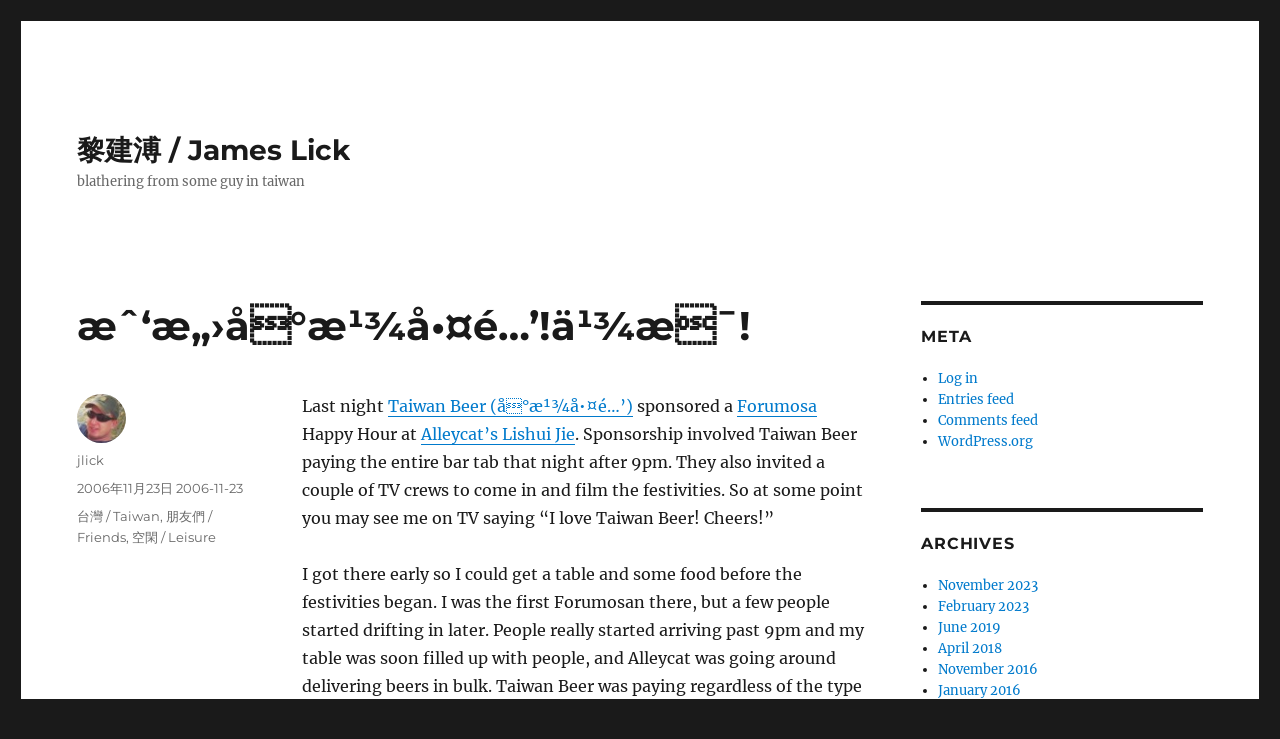

--- FILE ---
content_type: text/html; charset=UTF-8
request_url: https://blog.jameslick.com/?p=841
body_size: 40225
content:

<!DOCTYPE html>
<html lang="en-US" class="no-js">
<head>
	<meta charset="UTF-8">
	<meta name="viewport" content="width=device-width, initial-scale=1.0">
	<link rel="profile" href="https://gmpg.org/xfn/11">
		<link rel="pingback" href="https://blog.jameslick.com/xmlrpc.php">
		<script>
(function(html){html.className = html.className.replace(/\bno-js\b/,'js')})(document.documentElement);
//# sourceURL=twentysixteen_javascript_detection
</script>
<title>æˆ‘æ„›å°æ¹¾å•¤é…’!ä¹¾æ¯! &#8211; 黎建溥 / James Lick</title>
<meta name='robots' content='max-image-preview:large' />
<link rel="alternate" type="application/rss+xml" title="黎建溥 / James Lick &raquo; Feed" href="https://blog.jameslick.com/?feed=rss2" />
<link rel="alternate" type="application/rss+xml" title="黎建溥 / James Lick &raquo; Comments Feed" href="https://blog.jameslick.com/?feed=comments-rss2" />
<link rel="alternate" type="application/rss+xml" title="黎建溥 / James Lick &raquo; æˆ‘æ„›å°æ¹¾å•¤é…’!ä¹¾æ¯! Comments Feed" href="https://blog.jameslick.com/?feed=rss2&#038;p=841" />
<link rel="alternate" title="oEmbed (JSON)" type="application/json+oembed" href="https://blog.jameslick.com/index.php?rest_route=%2Foembed%2F1.0%2Fembed&#038;url=https%3A%2F%2Fblog.jameslick.com%2F%3Fp%3D841" />
<link rel="alternate" title="oEmbed (XML)" type="text/xml+oembed" href="https://blog.jameslick.com/index.php?rest_route=%2Foembed%2F1.0%2Fembed&#038;url=https%3A%2F%2Fblog.jameslick.com%2F%3Fp%3D841&#038;format=xml" />
<style id='wp-img-auto-sizes-contain-inline-css'>
img:is([sizes=auto i],[sizes^="auto," i]){contain-intrinsic-size:3000px 1500px}
/*# sourceURL=wp-img-auto-sizes-contain-inline-css */
</style>
<style id='wp-emoji-styles-inline-css'>

	img.wp-smiley, img.emoji {
		display: inline !important;
		border: none !important;
		box-shadow: none !important;
		height: 1em !important;
		width: 1em !important;
		margin: 0 0.07em !important;
		vertical-align: -0.1em !important;
		background: none !important;
		padding: 0 !important;
	}
/*# sourceURL=wp-emoji-styles-inline-css */
</style>
<style id='wp-block-library-inline-css'>
:root{--wp-block-synced-color:#7a00df;--wp-block-synced-color--rgb:122,0,223;--wp-bound-block-color:var(--wp-block-synced-color);--wp-editor-canvas-background:#ddd;--wp-admin-theme-color:#007cba;--wp-admin-theme-color--rgb:0,124,186;--wp-admin-theme-color-darker-10:#006ba1;--wp-admin-theme-color-darker-10--rgb:0,107,160.5;--wp-admin-theme-color-darker-20:#005a87;--wp-admin-theme-color-darker-20--rgb:0,90,135;--wp-admin-border-width-focus:2px}@media (min-resolution:192dpi){:root{--wp-admin-border-width-focus:1.5px}}.wp-element-button{cursor:pointer}:root .has-very-light-gray-background-color{background-color:#eee}:root .has-very-dark-gray-background-color{background-color:#313131}:root .has-very-light-gray-color{color:#eee}:root .has-very-dark-gray-color{color:#313131}:root .has-vivid-green-cyan-to-vivid-cyan-blue-gradient-background{background:linear-gradient(135deg,#00d084,#0693e3)}:root .has-purple-crush-gradient-background{background:linear-gradient(135deg,#34e2e4,#4721fb 50%,#ab1dfe)}:root .has-hazy-dawn-gradient-background{background:linear-gradient(135deg,#faaca8,#dad0ec)}:root .has-subdued-olive-gradient-background{background:linear-gradient(135deg,#fafae1,#67a671)}:root .has-atomic-cream-gradient-background{background:linear-gradient(135deg,#fdd79a,#004a59)}:root .has-nightshade-gradient-background{background:linear-gradient(135deg,#330968,#31cdcf)}:root .has-midnight-gradient-background{background:linear-gradient(135deg,#020381,#2874fc)}:root{--wp--preset--font-size--normal:16px;--wp--preset--font-size--huge:42px}.has-regular-font-size{font-size:1em}.has-larger-font-size{font-size:2.625em}.has-normal-font-size{font-size:var(--wp--preset--font-size--normal)}.has-huge-font-size{font-size:var(--wp--preset--font-size--huge)}.has-text-align-center{text-align:center}.has-text-align-left{text-align:left}.has-text-align-right{text-align:right}.has-fit-text{white-space:nowrap!important}#end-resizable-editor-section{display:none}.aligncenter{clear:both}.items-justified-left{justify-content:flex-start}.items-justified-center{justify-content:center}.items-justified-right{justify-content:flex-end}.items-justified-space-between{justify-content:space-between}.screen-reader-text{border:0;clip-path:inset(50%);height:1px;margin:-1px;overflow:hidden;padding:0;position:absolute;width:1px;word-wrap:normal!important}.screen-reader-text:focus{background-color:#ddd;clip-path:none;color:#444;display:block;font-size:1em;height:auto;left:5px;line-height:normal;padding:15px 23px 14px;text-decoration:none;top:5px;width:auto;z-index:100000}html :where(.has-border-color){border-style:solid}html :where([style*=border-top-color]){border-top-style:solid}html :where([style*=border-right-color]){border-right-style:solid}html :where([style*=border-bottom-color]){border-bottom-style:solid}html :where([style*=border-left-color]){border-left-style:solid}html :where([style*=border-width]){border-style:solid}html :where([style*=border-top-width]){border-top-style:solid}html :where([style*=border-right-width]){border-right-style:solid}html :where([style*=border-bottom-width]){border-bottom-style:solid}html :where([style*=border-left-width]){border-left-style:solid}html :where(img[class*=wp-image-]){height:auto;max-width:100%}:where(figure){margin:0 0 1em}html :where(.is-position-sticky){--wp-admin--admin-bar--position-offset:var(--wp-admin--admin-bar--height,0px)}@media screen and (max-width:600px){html :where(.is-position-sticky){--wp-admin--admin-bar--position-offset:0px}}

/*# sourceURL=wp-block-library-inline-css */
</style><style id='global-styles-inline-css'>
:root{--wp--preset--aspect-ratio--square: 1;--wp--preset--aspect-ratio--4-3: 4/3;--wp--preset--aspect-ratio--3-4: 3/4;--wp--preset--aspect-ratio--3-2: 3/2;--wp--preset--aspect-ratio--2-3: 2/3;--wp--preset--aspect-ratio--16-9: 16/9;--wp--preset--aspect-ratio--9-16: 9/16;--wp--preset--color--black: #000000;--wp--preset--color--cyan-bluish-gray: #abb8c3;--wp--preset--color--white: #fff;--wp--preset--color--pale-pink: #f78da7;--wp--preset--color--vivid-red: #cf2e2e;--wp--preset--color--luminous-vivid-orange: #ff6900;--wp--preset--color--luminous-vivid-amber: #fcb900;--wp--preset--color--light-green-cyan: #7bdcb5;--wp--preset--color--vivid-green-cyan: #00d084;--wp--preset--color--pale-cyan-blue: #8ed1fc;--wp--preset--color--vivid-cyan-blue: #0693e3;--wp--preset--color--vivid-purple: #9b51e0;--wp--preset--color--dark-gray: #1a1a1a;--wp--preset--color--medium-gray: #686868;--wp--preset--color--light-gray: #e5e5e5;--wp--preset--color--blue-gray: #4d545c;--wp--preset--color--bright-blue: #007acc;--wp--preset--color--light-blue: #9adffd;--wp--preset--color--dark-brown: #402b30;--wp--preset--color--medium-brown: #774e24;--wp--preset--color--dark-red: #640c1f;--wp--preset--color--bright-red: #ff675f;--wp--preset--color--yellow: #ffef8e;--wp--preset--gradient--vivid-cyan-blue-to-vivid-purple: linear-gradient(135deg,rgb(6,147,227) 0%,rgb(155,81,224) 100%);--wp--preset--gradient--light-green-cyan-to-vivid-green-cyan: linear-gradient(135deg,rgb(122,220,180) 0%,rgb(0,208,130) 100%);--wp--preset--gradient--luminous-vivid-amber-to-luminous-vivid-orange: linear-gradient(135deg,rgb(252,185,0) 0%,rgb(255,105,0) 100%);--wp--preset--gradient--luminous-vivid-orange-to-vivid-red: linear-gradient(135deg,rgb(255,105,0) 0%,rgb(207,46,46) 100%);--wp--preset--gradient--very-light-gray-to-cyan-bluish-gray: linear-gradient(135deg,rgb(238,238,238) 0%,rgb(169,184,195) 100%);--wp--preset--gradient--cool-to-warm-spectrum: linear-gradient(135deg,rgb(74,234,220) 0%,rgb(151,120,209) 20%,rgb(207,42,186) 40%,rgb(238,44,130) 60%,rgb(251,105,98) 80%,rgb(254,248,76) 100%);--wp--preset--gradient--blush-light-purple: linear-gradient(135deg,rgb(255,206,236) 0%,rgb(152,150,240) 100%);--wp--preset--gradient--blush-bordeaux: linear-gradient(135deg,rgb(254,205,165) 0%,rgb(254,45,45) 50%,rgb(107,0,62) 100%);--wp--preset--gradient--luminous-dusk: linear-gradient(135deg,rgb(255,203,112) 0%,rgb(199,81,192) 50%,rgb(65,88,208) 100%);--wp--preset--gradient--pale-ocean: linear-gradient(135deg,rgb(255,245,203) 0%,rgb(182,227,212) 50%,rgb(51,167,181) 100%);--wp--preset--gradient--electric-grass: linear-gradient(135deg,rgb(202,248,128) 0%,rgb(113,206,126) 100%);--wp--preset--gradient--midnight: linear-gradient(135deg,rgb(2,3,129) 0%,rgb(40,116,252) 100%);--wp--preset--font-size--small: 13px;--wp--preset--font-size--medium: 20px;--wp--preset--font-size--large: 36px;--wp--preset--font-size--x-large: 42px;--wp--preset--spacing--20: 0.44rem;--wp--preset--spacing--30: 0.67rem;--wp--preset--spacing--40: 1rem;--wp--preset--spacing--50: 1.5rem;--wp--preset--spacing--60: 2.25rem;--wp--preset--spacing--70: 3.38rem;--wp--preset--spacing--80: 5.06rem;--wp--preset--shadow--natural: 6px 6px 9px rgba(0, 0, 0, 0.2);--wp--preset--shadow--deep: 12px 12px 50px rgba(0, 0, 0, 0.4);--wp--preset--shadow--sharp: 6px 6px 0px rgba(0, 0, 0, 0.2);--wp--preset--shadow--outlined: 6px 6px 0px -3px rgb(255, 255, 255), 6px 6px rgb(0, 0, 0);--wp--preset--shadow--crisp: 6px 6px 0px rgb(0, 0, 0);}:where(.is-layout-flex){gap: 0.5em;}:where(.is-layout-grid){gap: 0.5em;}body .is-layout-flex{display: flex;}.is-layout-flex{flex-wrap: wrap;align-items: center;}.is-layout-flex > :is(*, div){margin: 0;}body .is-layout-grid{display: grid;}.is-layout-grid > :is(*, div){margin: 0;}:where(.wp-block-columns.is-layout-flex){gap: 2em;}:where(.wp-block-columns.is-layout-grid){gap: 2em;}:where(.wp-block-post-template.is-layout-flex){gap: 1.25em;}:where(.wp-block-post-template.is-layout-grid){gap: 1.25em;}.has-black-color{color: var(--wp--preset--color--black) !important;}.has-cyan-bluish-gray-color{color: var(--wp--preset--color--cyan-bluish-gray) !important;}.has-white-color{color: var(--wp--preset--color--white) !important;}.has-pale-pink-color{color: var(--wp--preset--color--pale-pink) !important;}.has-vivid-red-color{color: var(--wp--preset--color--vivid-red) !important;}.has-luminous-vivid-orange-color{color: var(--wp--preset--color--luminous-vivid-orange) !important;}.has-luminous-vivid-amber-color{color: var(--wp--preset--color--luminous-vivid-amber) !important;}.has-light-green-cyan-color{color: var(--wp--preset--color--light-green-cyan) !important;}.has-vivid-green-cyan-color{color: var(--wp--preset--color--vivid-green-cyan) !important;}.has-pale-cyan-blue-color{color: var(--wp--preset--color--pale-cyan-blue) !important;}.has-vivid-cyan-blue-color{color: var(--wp--preset--color--vivid-cyan-blue) !important;}.has-vivid-purple-color{color: var(--wp--preset--color--vivid-purple) !important;}.has-black-background-color{background-color: var(--wp--preset--color--black) !important;}.has-cyan-bluish-gray-background-color{background-color: var(--wp--preset--color--cyan-bluish-gray) !important;}.has-white-background-color{background-color: var(--wp--preset--color--white) !important;}.has-pale-pink-background-color{background-color: var(--wp--preset--color--pale-pink) !important;}.has-vivid-red-background-color{background-color: var(--wp--preset--color--vivid-red) !important;}.has-luminous-vivid-orange-background-color{background-color: var(--wp--preset--color--luminous-vivid-orange) !important;}.has-luminous-vivid-amber-background-color{background-color: var(--wp--preset--color--luminous-vivid-amber) !important;}.has-light-green-cyan-background-color{background-color: var(--wp--preset--color--light-green-cyan) !important;}.has-vivid-green-cyan-background-color{background-color: var(--wp--preset--color--vivid-green-cyan) !important;}.has-pale-cyan-blue-background-color{background-color: var(--wp--preset--color--pale-cyan-blue) !important;}.has-vivid-cyan-blue-background-color{background-color: var(--wp--preset--color--vivid-cyan-blue) !important;}.has-vivid-purple-background-color{background-color: var(--wp--preset--color--vivid-purple) !important;}.has-black-border-color{border-color: var(--wp--preset--color--black) !important;}.has-cyan-bluish-gray-border-color{border-color: var(--wp--preset--color--cyan-bluish-gray) !important;}.has-white-border-color{border-color: var(--wp--preset--color--white) !important;}.has-pale-pink-border-color{border-color: var(--wp--preset--color--pale-pink) !important;}.has-vivid-red-border-color{border-color: var(--wp--preset--color--vivid-red) !important;}.has-luminous-vivid-orange-border-color{border-color: var(--wp--preset--color--luminous-vivid-orange) !important;}.has-luminous-vivid-amber-border-color{border-color: var(--wp--preset--color--luminous-vivid-amber) !important;}.has-light-green-cyan-border-color{border-color: var(--wp--preset--color--light-green-cyan) !important;}.has-vivid-green-cyan-border-color{border-color: var(--wp--preset--color--vivid-green-cyan) !important;}.has-pale-cyan-blue-border-color{border-color: var(--wp--preset--color--pale-cyan-blue) !important;}.has-vivid-cyan-blue-border-color{border-color: var(--wp--preset--color--vivid-cyan-blue) !important;}.has-vivid-purple-border-color{border-color: var(--wp--preset--color--vivid-purple) !important;}.has-vivid-cyan-blue-to-vivid-purple-gradient-background{background: var(--wp--preset--gradient--vivid-cyan-blue-to-vivid-purple) !important;}.has-light-green-cyan-to-vivid-green-cyan-gradient-background{background: var(--wp--preset--gradient--light-green-cyan-to-vivid-green-cyan) !important;}.has-luminous-vivid-amber-to-luminous-vivid-orange-gradient-background{background: var(--wp--preset--gradient--luminous-vivid-amber-to-luminous-vivid-orange) !important;}.has-luminous-vivid-orange-to-vivid-red-gradient-background{background: var(--wp--preset--gradient--luminous-vivid-orange-to-vivid-red) !important;}.has-very-light-gray-to-cyan-bluish-gray-gradient-background{background: var(--wp--preset--gradient--very-light-gray-to-cyan-bluish-gray) !important;}.has-cool-to-warm-spectrum-gradient-background{background: var(--wp--preset--gradient--cool-to-warm-spectrum) !important;}.has-blush-light-purple-gradient-background{background: var(--wp--preset--gradient--blush-light-purple) !important;}.has-blush-bordeaux-gradient-background{background: var(--wp--preset--gradient--blush-bordeaux) !important;}.has-luminous-dusk-gradient-background{background: var(--wp--preset--gradient--luminous-dusk) !important;}.has-pale-ocean-gradient-background{background: var(--wp--preset--gradient--pale-ocean) !important;}.has-electric-grass-gradient-background{background: var(--wp--preset--gradient--electric-grass) !important;}.has-midnight-gradient-background{background: var(--wp--preset--gradient--midnight) !important;}.has-small-font-size{font-size: var(--wp--preset--font-size--small) !important;}.has-medium-font-size{font-size: var(--wp--preset--font-size--medium) !important;}.has-large-font-size{font-size: var(--wp--preset--font-size--large) !important;}.has-x-large-font-size{font-size: var(--wp--preset--font-size--x-large) !important;}
/*# sourceURL=global-styles-inline-css */
</style>

<style id='classic-theme-styles-inline-css'>
/*! This file is auto-generated */
.wp-block-button__link{color:#fff;background-color:#32373c;border-radius:9999px;box-shadow:none;text-decoration:none;padding:calc(.667em + 2px) calc(1.333em + 2px);font-size:1.125em}.wp-block-file__button{background:#32373c;color:#fff;text-decoration:none}
/*# sourceURL=/wp-includes/css/classic-themes.min.css */
</style>
<link rel='stylesheet' id='twentysixteen-fonts-css' href='https://blog.jameslick.com/wp-content/themes/twentysixteen/fonts/merriweather-plus-montserrat-plus-inconsolata.css?ver=20230328' media='all' />
<link rel='stylesheet' id='genericons-css' href='https://blog.jameslick.com/wp-content/themes/twentysixteen/genericons/genericons.css?ver=20251101' media='all' />
<link rel='stylesheet' id='twentysixteen-style-css' href='https://blog.jameslick.com/wp-content/themes/twentysixteen/style.css?ver=20251202' media='all' />
<link rel='stylesheet' id='twentysixteen-block-style-css' href='https://blog.jameslick.com/wp-content/themes/twentysixteen/css/blocks.css?ver=20240817' media='all' />
<script src="https://blog.jameslick.com/wp-includes/js/jquery/jquery.min.js?ver=3.7.1" id="jquery-core-js"></script>
<script src="https://blog.jameslick.com/wp-includes/js/jquery/jquery-migrate.min.js?ver=3.4.1" id="jquery-migrate-js"></script>
<script id="twentysixteen-script-js-extra">
var screenReaderText = {"expand":"expand child menu","collapse":"collapse child menu"};
//# sourceURL=twentysixteen-script-js-extra
</script>
<script src="https://blog.jameslick.com/wp-content/themes/twentysixteen/js/functions.js?ver=20230629" id="twentysixteen-script-js" defer data-wp-strategy="defer"></script>
<link rel="https://api.w.org/" href="https://blog.jameslick.com/index.php?rest_route=/" /><link rel="alternate" title="JSON" type="application/json" href="https://blog.jameslick.com/index.php?rest_route=/wp/v2/posts/841" /><link rel="EditURI" type="application/rsd+xml" title="RSD" href="https://blog.jameslick.com/xmlrpc.php?rsd" />
<meta name="generator" content="WordPress 6.9" />
<link rel="canonical" href="https://blog.jameslick.com/?p=841" />
<link rel='shortlink' href='https://blog.jameslick.com/?p=841' />
</head>

<body class="wp-singular post-template-default single single-post postid-841 single-format-standard wp-embed-responsive wp-theme-twentysixteen">
<div id="page" class="site">
	<div class="site-inner">
		<a class="skip-link screen-reader-text" href="#content">
			Skip to content		</a>

		<header id="masthead" class="site-header">
			<div class="site-header-main">
				<div class="site-branding">
											<p class="site-title"><a href="https://blog.jameslick.com/" rel="home" >黎建溥 / James Lick</a></p>
												<p class="site-description">blathering from some guy in taiwan</p>
									</div><!-- .site-branding -->

							</div><!-- .site-header-main -->

					</header><!-- .site-header -->

		<div id="content" class="site-content">

<div id="primary" class="content-area">
	<main id="main" class="site-main">
		
<article id="post-841" class="post-841 post type-post status-publish format-standard hentry category-taiwan category-friends category-leisure">
	<header class="entry-header">
		<h1 class="entry-title">æˆ‘æ„›å°æ¹¾å•¤é…’!ä¹¾æ¯!</h1>	</header><!-- .entry-header -->

	
	
	<div class="entry-content">
		<p>Last night <a href="http://beer.ttl.com.tw/">Taiwan Beer (å°æ¹¾å•¤é…’)</a> sponsored a <a href="http://www.forumosa.com/">Forumosa</a> Happy Hour at <a href="http://www.alleycatstaipei.com/">Alleycat&#8217;s Lishui Jie</a>.  Sponsorship involved Taiwan Beer paying the entire bar tab that night after 9pm.  They also invited a couple of TV crews to come in and film the festivities.  So at some point you may see me on TV saying &#8220;I love Taiwan Beer! Cheers!&#8221;</p>
<p>I got there early so I could get a table and some food before the festivities began.  I was the first Forumosan there, but a few people started drifting in later.  People really started arriving past 9pm and my table was soon filled up with people, and Alleycat was going around delivering beers in bulk.  Taiwan Beer was paying regardless of the type of beer served, so most of us started out <a href="http://users.pandora.be/hoegaarden/">Hoegaarden</a>.  When the cameras arrived suddenly dozens of bottles of Taiwan Beer sprouted in the middle of every table.</p>
<p>Final count for me was 1 small salami pizza, 1 Caesar salad, 2 large Hoegaardens, and 2 small bottles of Taiwan Beer.  That may have had something to do with sleeping past noon today.</p>
	</div><!-- .entry-content -->

	<footer class="entry-footer">
		<span class="byline"><img alt='' src='https://secure.gravatar.com/avatar/75a55cdcf8d1a3395c57f15ca854e506f549c11a30e8f47300c29b13ad7c3727?s=49&#038;d=mm&#038;r=g' srcset='https://secure.gravatar.com/avatar/75a55cdcf8d1a3395c57f15ca854e506f549c11a30e8f47300c29b13ad7c3727?s=98&#038;d=mm&#038;r=g 2x' class='avatar avatar-49 photo' height='49' width='49' decoding='async'/><span class="screen-reader-text">Author </span><span class="author vcard"><a class="url fn n" href="https://blog.jameslick.com/?author=3">jlick</a></span></span><span class="posted-on"><span class="screen-reader-text">Posted on </span><a href="https://blog.jameslick.com/?p=841" rel="bookmark"><time class="entry-date published" datetime="2006-11-23T21:02:02+08:00">2006年11月23日 2006-11-23</time><time class="updated" datetime="2006-11-23T21:02:36+08:00">2006年11月23日 2006-11-23</time></a></span><span class="cat-links"><span class="screen-reader-text">Categories </span><a href="https://blog.jameslick.com/?cat=9" rel="category">台灣 / Taiwan</a>, <a href="https://blog.jameslick.com/?cat=7" rel="category">朋友們 / Friends</a>, <a href="https://blog.jameslick.com/?cat=6" rel="category">空閑 / Leisure</a></span>			</footer><!-- .entry-footer -->
</article><!-- #post-841 -->

<div id="comments" class="comments-area">

	
	
		<div id="respond" class="comment-respond">
		<h2 id="reply-title" class="comment-reply-title">Leave a Reply</h2><form action="https://blog.jameslick.com/wp-comments-post.php" method="post" id="commentform" class="comment-form"><p class="comment-notes"><span id="email-notes">Your email address will not be published.</span> <span class="required-field-message">Required fields are marked <span class="required">*</span></span></p><p class="comment-form-comment"><label for="comment">Comment <span class="required">*</span></label> <textarea id="comment" name="comment" cols="45" rows="8" maxlength="65525" required></textarea></p><p class="comment-form-author"><label for="author">Name</label> <input id="author" name="author" type="text" value="" size="30" maxlength="245" autocomplete="name" /></p>
<p class="comment-form-email"><label for="email">Email</label> <input id="email" name="email" type="email" value="" size="30" maxlength="100" aria-describedby="email-notes" autocomplete="email" /></p>
<p class="comment-form-url"><label for="url">Website</label> <input id="url" name="url" type="url" value="" size="30" maxlength="200" autocomplete="url" /></p>
<p class="comment-form-cookies-consent"><input id="wp-comment-cookies-consent" name="wp-comment-cookies-consent" type="checkbox" value="yes" /> <label for="wp-comment-cookies-consent">Save my name, email, and website in this browser for the next time I comment.</label></p>
<p class="form-submit"><input name="submit" type="submit" id="submit" class="submit" value="Post Comment" /> <input type='hidden' name='comment_post_ID' value='841' id='comment_post_ID' />
<input type='hidden' name='comment_parent' id='comment_parent' value='0' />
</p><p style="display: none;"><input type="hidden" id="akismet_comment_nonce" name="akismet_comment_nonce" value="f02b4940d5" /></p><p style="display: none !important;" class="akismet-fields-container" data-prefix="ak_"><label>&#916;<textarea name="ak_hp_textarea" cols="45" rows="8" maxlength="100"></textarea></label><input type="hidden" id="ak_js_1" name="ak_js" value="39"/><script>document.getElementById( "ak_js_1" ).setAttribute( "value", ( new Date() ).getTime() );</script></p></form>	</div><!-- #respond -->
	
</div><!-- .comments-area -->

	<nav class="navigation post-navigation" aria-label="Posts">
		<h2 class="screen-reader-text">Post navigation</h2>
		<div class="nav-links"><div class="nav-previous"><a href="https://blog.jameslick.com/?p=840" rel="prev"><span class="meta-nav" aria-hidden="true">Previous</span> <span class="screen-reader-text">Previous post:</span> <span class="post-title">Thanksgiving Dinner</span></a></div><div class="nav-next"><a href="https://blog.jameslick.com/?p=842" rel="next"><span class="meta-nav" aria-hidden="true">Next</span> <span class="screen-reader-text">Next post:</span> <span class="post-title">Joined LinkedIn</span></a></div></div>
	</nav>
	</main><!-- .site-main -->

	
</div><!-- .content-area -->


	<aside id="secondary" class="sidebar widget-area">
		<section id="meta-4" class="widget widget_meta"><h2 class="widget-title">Meta</h2><nav aria-label="Meta">
		<ul>
						<li><a href="https://blog.jameslick.com/wp-login.php">Log in</a></li>
			<li><a href="https://blog.jameslick.com/?feed=rss2">Entries feed</a></li>
			<li><a href="https://blog.jameslick.com/?feed=comments-rss2">Comments feed</a></li>

			<li><a href="https://wordpress.org/">WordPress.org</a></li>
		</ul>

		</nav></section><section id="archives-4" class="widget widget_archive"><h2 class="widget-title">Archives</h2><nav aria-label="Archives">
			<ul>
					<li><a href='https://blog.jameslick.com/?m=202311'>November 2023</a></li>
	<li><a href='https://blog.jameslick.com/?m=202302'>February 2023</a></li>
	<li><a href='https://blog.jameslick.com/?m=201906'>June 2019</a></li>
	<li><a href='https://blog.jameslick.com/?m=201804'>April 2018</a></li>
	<li><a href='https://blog.jameslick.com/?m=201611'>November 2016</a></li>
	<li><a href='https://blog.jameslick.com/?m=201601'>January 2016</a></li>
	<li><a href='https://blog.jameslick.com/?m=201507'>July 2015</a></li>
	<li><a href='https://blog.jameslick.com/?m=201409'>September 2014</a></li>
	<li><a href='https://blog.jameslick.com/?m=201309'>September 2013</a></li>
	<li><a href='https://blog.jameslick.com/?m=201302'>February 2013</a></li>
	<li><a href='https://blog.jameslick.com/?m=201202'>February 2012</a></li>
	<li><a href='https://blog.jameslick.com/?m=201108'>August 2011</a></li>
	<li><a href='https://blog.jameslick.com/?m=201101'>January 2011</a></li>
	<li><a href='https://blog.jameslick.com/?m=201006'>June 2010</a></li>
	<li><a href='https://blog.jameslick.com/?m=201003'>March 2010</a></li>
	<li><a href='https://blog.jameslick.com/?m=201002'>February 2010</a></li>
	<li><a href='https://blog.jameslick.com/?m=201001'>January 2010</a></li>
	<li><a href='https://blog.jameslick.com/?m=200912'>December 2009</a></li>
	<li><a href='https://blog.jameslick.com/?m=200911'>November 2009</a></li>
	<li><a href='https://blog.jameslick.com/?m=200910'>October 2009</a></li>
	<li><a href='https://blog.jameslick.com/?m=200909'>September 2009</a></li>
	<li><a href='https://blog.jameslick.com/?m=200908'>August 2009</a></li>
	<li><a href='https://blog.jameslick.com/?m=200906'>June 2009</a></li>
	<li><a href='https://blog.jameslick.com/?m=200905'>May 2009</a></li>
	<li><a href='https://blog.jameslick.com/?m=200904'>April 2009</a></li>
	<li><a href='https://blog.jameslick.com/?m=200903'>March 2009</a></li>
	<li><a href='https://blog.jameslick.com/?m=200902'>February 2009</a></li>
	<li><a href='https://blog.jameslick.com/?m=200901'>January 2009</a></li>
	<li><a href='https://blog.jameslick.com/?m=200812'>December 2008</a></li>
	<li><a href='https://blog.jameslick.com/?m=200811'>November 2008</a></li>
	<li><a href='https://blog.jameslick.com/?m=200810'>October 2008</a></li>
	<li><a href='https://blog.jameslick.com/?m=200809'>September 2008</a></li>
	<li><a href='https://blog.jameslick.com/?m=200807'>July 2008</a></li>
	<li><a href='https://blog.jameslick.com/?m=200806'>June 2008</a></li>
	<li><a href='https://blog.jameslick.com/?m=200804'>April 2008</a></li>
	<li><a href='https://blog.jameslick.com/?m=200803'>March 2008</a></li>
	<li><a href='https://blog.jameslick.com/?m=200801'>January 2008</a></li>
	<li><a href='https://blog.jameslick.com/?m=200712'>December 2007</a></li>
	<li><a href='https://blog.jameslick.com/?m=200711'>November 2007</a></li>
	<li><a href='https://blog.jameslick.com/?m=200710'>October 2007</a></li>
	<li><a href='https://blog.jameslick.com/?m=200709'>September 2007</a></li>
	<li><a href='https://blog.jameslick.com/?m=200708'>August 2007</a></li>
	<li><a href='https://blog.jameslick.com/?m=200707'>July 2007</a></li>
	<li><a href='https://blog.jameslick.com/?m=200706'>June 2007</a></li>
	<li><a href='https://blog.jameslick.com/?m=200705'>May 2007</a></li>
	<li><a href='https://blog.jameslick.com/?m=200704'>April 2007</a></li>
	<li><a href='https://blog.jameslick.com/?m=200703'>March 2007</a></li>
	<li><a href='https://blog.jameslick.com/?m=200702'>February 2007</a></li>
	<li><a href='https://blog.jameslick.com/?m=200701'>January 2007</a></li>
	<li><a href='https://blog.jameslick.com/?m=200612'>December 2006</a></li>
	<li><a href='https://blog.jameslick.com/?m=200611'>November 2006</a></li>
	<li><a href='https://blog.jameslick.com/?m=200610'>October 2006</a></li>
	<li><a href='https://blog.jameslick.com/?m=200609'>September 2006</a></li>
	<li><a href='https://blog.jameslick.com/?m=200608'>August 2006</a></li>
	<li><a href='https://blog.jameslick.com/?m=200607'>July 2006</a></li>
	<li><a href='https://blog.jameslick.com/?m=200606'>June 2006</a></li>
	<li><a href='https://blog.jameslick.com/?m=200605'>May 2006</a></li>
	<li><a href='https://blog.jameslick.com/?m=200604'>April 2006</a></li>
	<li><a href='https://blog.jameslick.com/?m=200603'>March 2006</a></li>
	<li><a href='https://blog.jameslick.com/?m=200602'>February 2006</a></li>
	<li><a href='https://blog.jameslick.com/?m=200601'>January 2006</a></li>
	<li><a href='https://blog.jameslick.com/?m=200512'>December 2005</a></li>
	<li><a href='https://blog.jameslick.com/?m=200511'>November 2005</a></li>
	<li><a href='https://blog.jameslick.com/?m=200510'>October 2005</a></li>
	<li><a href='https://blog.jameslick.com/?m=200509'>September 2005</a></li>
	<li><a href='https://blog.jameslick.com/?m=200508'>August 2005</a></li>
	<li><a href='https://blog.jameslick.com/?m=200507'>July 2005</a></li>
	<li><a href='https://blog.jameslick.com/?m=200506'>June 2005</a></li>
	<li><a href='https://blog.jameslick.com/?m=200505'>May 2005</a></li>
	<li><a href='https://blog.jameslick.com/?m=200504'>April 2005</a></li>
	<li><a href='https://blog.jameslick.com/?m=200503'>March 2005</a></li>
	<li><a href='https://blog.jameslick.com/?m=200502'>February 2005</a></li>
	<li><a href='https://blog.jameslick.com/?m=200501'>January 2005</a></li>
			</ul>

			</nav></section><section id="categories-3" class="widget widget_categories"><h2 class="widget-title">Categories</h2><nav aria-label="Categories">
			<ul>
					<li class="cat-item cat-item-8"><a href="https://blog.jameslick.com/?cat=8">SUBWAY™</a>
</li>
	<li class="cat-item cat-item-4"><a href="https://blog.jameslick.com/?cat=4">中文 / Chinese</a>
</li>
	<li class="cat-item cat-item-9"><a href="https://blog.jameslick.com/?cat=9">台灣 / Taiwan</a>
</li>
	<li class="cat-item cat-item-14"><a href="https://blog.jameslick.com/?cat=14">台風 / Typhoon</a>
</li>
	<li class="cat-item cat-item-11"><a href="https://blog.jameslick.com/?cat=11">地震 / Earthquake</a>
</li>
	<li class="cat-item cat-item-10"><a href="https://blog.jameslick.com/?cat=10">政治 / Politics</a>
</li>
	<li class="cat-item cat-item-17"><a href="https://blog.jameslick.com/?cat=17">書 / Books</a>
</li>
	<li class="cat-item cat-item-7"><a href="https://blog.jameslick.com/?cat=7">朋友們 / Friends</a>
</li>
	<li class="cat-item cat-item-18"><a href="https://blog.jameslick.com/?cat=18">歌詞 / Lyrics</a>
</li>
	<li class="cat-item cat-item-1"><a href="https://blog.jameslick.com/?cat=1">沒有類 / Uncategorized</a>
</li>
	<li class="cat-item cat-item-5"><a href="https://blog.jameslick.com/?cat=5">生意­ / Business</a>
</li>
	<li class="cat-item cat-item-6"><a href="https://blog.jameslick.com/?cat=6">空閑 / Leisure</a>
</li>
	<li class="cat-item cat-item-13"><a href="https://blog.jameslick.com/?cat=13">芝恩 / Emily</a>
</li>
	<li class="cat-item cat-item-2"><a href="https://blog.jameslick.com/?cat=2">軟體 / Software</a>
</li>
	<li class="cat-item cat-item-21"><a href="https://blog.jameslick.com/?cat=21">遺傳性 / Genetics</a>
</li>
	<li class="cat-item cat-item-3"><a href="https://blog.jameslick.com/?cat=3">部落格 / Blogging</a>
</li>
	<li class="cat-item cat-item-12"><a href="https://blog.jameslick.com/?cat=12">銀行 / Banking</a>
</li>
	<li class="cat-item cat-item-15"><a href="https://blog.jameslick.com/?cat=15">電腦 / Computers</a>
</li>
	<li class="cat-item cat-item-16"><a href="https://blog.jameslick.com/?cat=16">音樂 / Music</a>
</li>
	<li class="cat-item cat-item-20"><a href="https://blog.jameslick.com/?cat=20">風諭­ / Satire</a>
</li>
			</ul>

			</nav></section><section id="linkcat-19" class="widget widget_links"><h2 class="widget-title">Blogroll</h2>
	<ul class='xoxo blogroll'>
<li><a href="http://littlebob.livejournal.com/">Andrew Molitor</a></li>
<li><a href="http://andyperrine.livejournal.com/">Andy Perrine</a></li>
<li><a href="http://esr.ibiblio.org">Armed and Dangerous</a></li>
<li><a href="http://artagel.livejournal.com/">Artagel</a></li>
<li><a href="http://www.assignblame.com">Assign Blame</a></li>
<li><a href="http://www.jerrypournelle.com/">Chaos Manor Musings</a></li>
<li><a href="http://www.chaosmanorreviews.com">Chaos Manor Reviews</a></li>
<li><a href="http://clintcam.blogspot.com">Clint Barnes</a></li>
<li><a href="http://cygnoir.livejournal.com/">Cygnoir</a></li>
<li><a href="http://giza.livejournal.com/">Doug Muth</a></li>
<li><a href="http://edpark.livejournal.com/">Ed Park</a></li>
<li><a href="http://edwardv.livejournal.com/">Edward Virtually</a></li>
<li><a href="http://ergazork.livejournal.com/">Ergazork</a></li>
<li><a href="http://www.frostfox.com/blog">Frost</a></li>
<li><a href="http://glenngreenwald.blogspot.com">Glenn Greenwald</a></li>
<li><a href="http://www.ezoons.com/">Gregory Blake</a></li>
<li><a href="http://kyosuke.livejournal.com/">Jack Arnold</a></li>
<li><a href="http://blog.jameslick.com">James Lick</a></li>
<li><a href="http://jamespark.livejournal.com/">James Park</a></li>
<li><a href="http://jenfavre.livejournal.com/">Jennifer Berkowitz</a></li>
<li><a href="http://photojen.livejournal.com/">Jennifer Berkowitz Photos</a></li>
<li><a href="http://furonobono.livejournal.com/">Joyce Furono</a></li>
<li><a href="http://scrungew00t.livejournal.com/">Kaifu Wu</a></li>
<li><a href="http://photoscrunge.livejournal.com/">Kaifu Wu Photos</a></li>
<li><a href="http://scrungetv.livejournal.com/">Kaifu Wu TV</a></li>
<li><a href="http://lilituc.livejournal.com/">Lilituc</a></li>
<li><a href="http://akibare.livejournal.com/">Maiko Covington</a></li>
<li><a href="http://merlinofchaos.livejournal.com/">Merlin</a></li>
<li><a href="http://www.emkid.net/blog">miltownkid</a></li>
<li><a href="http://www.mute.com">Mute Station</a></li>
<li><a href="http://dr-memory.livejournal.com/">Nathan Mehl</a></li>
<li><a href="http://www.nausicaa.net/">Nausicaa.net</a></li>
<li><a href="http://dotforward.livejournal.com/">Nick Santucci</a></li>
<li><a href="http://osondrea.livejournal.com/">Osondrea</a></li>
<li><a href="http://pfarley.livejournal.com/">Patrick Farley</a></li>
<li><a href="http://www.adoaenglish.com/blog">Paul Manning</a></li>
<li><a href="http://paulownia.livejournal.com/">Paulownia</a></li>
<li><a href="http://www.seebs.net/log/">Peter Seebach</a></li>
<li><a href="http://gallifreyan.livejournal.com/">Robert Novak</a></li>
<li><a href="http://rosminah.livejournal.com/">Rosminah Brown</a></li>
<li><a href="http://journals.eyrie.org/eagle/">Russ Allbery</a></li>
<li><a href="http://www.schneier.com/blog/">Schneier on Security</a></li>
<li><a href="http://azprax.livejournal.com/">Scott Dickensheid</a></li>
<li><a href="http://scyllacat.livejournal.com/">Scyllacat</a></li>
<li><a href="http://shradha.livejournal.com/">Shradha</a></li>
<li><a href="http://hserus.livejournal.com/">Suresh Ramasubramanian</a></li>
<li><a href="http://sylphon.livejournal.com/">Sylphon</a></li>
<li><a href="http://blogs.sun.com/roller/page/thiguchi">Takaaki Higuchi</a></li>
<li><a href="http://thaths.livejournal.com/">Thaths</a></li>
<li><a href="http://dilbertblog.typepad.com/the_dilbert_blog/">The Dilbert Blog</a></li>
<li><a href="http://www.huffingtonpost.com/theblog/">The Huffington Post</a></li>
<li><a href="http://tyee.livejournal.com/">Tyee</a></li>
<li><a href="http://esmerel.livejournal.com/">Uriel</a></li>
<li><a href="http://www.zefrank.com/theshow/">zefrank theshow</a></li>

	</ul>
</section>
	</aside><!-- .sidebar .widget-area -->

		</div><!-- .site-content -->

		<footer id="colophon" class="site-footer">
			
			
			<div class="site-info">
								<span class="site-title"><a href="https://blog.jameslick.com/" rel="home">黎建溥 / James Lick</a></span>
								<a href="https://wordpress.org/" class="imprint">
					Proudly powered by WordPress				</a>
			</div><!-- .site-info -->
		</footer><!-- .site-footer -->
	</div><!-- .site-inner -->
</div><!-- .site -->

<script defer src="https://blog.jameslick.com/wp-content/plugins/akismet/_inc/akismet-frontend.js?ver=1704837122" id="akismet-frontend-js"></script>
<script id="wp-emoji-settings" type="application/json">
{"baseUrl":"https://s.w.org/images/core/emoji/17.0.2/72x72/","ext":".png","svgUrl":"https://s.w.org/images/core/emoji/17.0.2/svg/","svgExt":".svg","source":{"concatemoji":"https://blog.jameslick.com/wp-includes/js/wp-emoji-release.min.js?ver=6.9"}}
</script>
<script type="module">
/*! This file is auto-generated */
const a=JSON.parse(document.getElementById("wp-emoji-settings").textContent),o=(window._wpemojiSettings=a,"wpEmojiSettingsSupports"),s=["flag","emoji"];function i(e){try{var t={supportTests:e,timestamp:(new Date).valueOf()};sessionStorage.setItem(o,JSON.stringify(t))}catch(e){}}function c(e,t,n){e.clearRect(0,0,e.canvas.width,e.canvas.height),e.fillText(t,0,0);t=new Uint32Array(e.getImageData(0,0,e.canvas.width,e.canvas.height).data);e.clearRect(0,0,e.canvas.width,e.canvas.height),e.fillText(n,0,0);const a=new Uint32Array(e.getImageData(0,0,e.canvas.width,e.canvas.height).data);return t.every((e,t)=>e===a[t])}function p(e,t){e.clearRect(0,0,e.canvas.width,e.canvas.height),e.fillText(t,0,0);var n=e.getImageData(16,16,1,1);for(let e=0;e<n.data.length;e++)if(0!==n.data[e])return!1;return!0}function u(e,t,n,a){switch(t){case"flag":return n(e,"\ud83c\udff3\ufe0f\u200d\u26a7\ufe0f","\ud83c\udff3\ufe0f\u200b\u26a7\ufe0f")?!1:!n(e,"\ud83c\udde8\ud83c\uddf6","\ud83c\udde8\u200b\ud83c\uddf6")&&!n(e,"\ud83c\udff4\udb40\udc67\udb40\udc62\udb40\udc65\udb40\udc6e\udb40\udc67\udb40\udc7f","\ud83c\udff4\u200b\udb40\udc67\u200b\udb40\udc62\u200b\udb40\udc65\u200b\udb40\udc6e\u200b\udb40\udc67\u200b\udb40\udc7f");case"emoji":return!a(e,"\ud83e\u1fac8")}return!1}function f(e,t,n,a){let r;const o=(r="undefined"!=typeof WorkerGlobalScope&&self instanceof WorkerGlobalScope?new OffscreenCanvas(300,150):document.createElement("canvas")).getContext("2d",{willReadFrequently:!0}),s=(o.textBaseline="top",o.font="600 32px Arial",{});return e.forEach(e=>{s[e]=t(o,e,n,a)}),s}function r(e){var t=document.createElement("script");t.src=e,t.defer=!0,document.head.appendChild(t)}a.supports={everything:!0,everythingExceptFlag:!0},new Promise(t=>{let n=function(){try{var e=JSON.parse(sessionStorage.getItem(o));if("object"==typeof e&&"number"==typeof e.timestamp&&(new Date).valueOf()<e.timestamp+604800&&"object"==typeof e.supportTests)return e.supportTests}catch(e){}return null}();if(!n){if("undefined"!=typeof Worker&&"undefined"!=typeof OffscreenCanvas&&"undefined"!=typeof URL&&URL.createObjectURL&&"undefined"!=typeof Blob)try{var e="postMessage("+f.toString()+"("+[JSON.stringify(s),u.toString(),c.toString(),p.toString()].join(",")+"));",a=new Blob([e],{type:"text/javascript"});const r=new Worker(URL.createObjectURL(a),{name:"wpTestEmojiSupports"});return void(r.onmessage=e=>{i(n=e.data),r.terminate(),t(n)})}catch(e){}i(n=f(s,u,c,p))}t(n)}).then(e=>{for(const n in e)a.supports[n]=e[n],a.supports.everything=a.supports.everything&&a.supports[n],"flag"!==n&&(a.supports.everythingExceptFlag=a.supports.everythingExceptFlag&&a.supports[n]);var t;a.supports.everythingExceptFlag=a.supports.everythingExceptFlag&&!a.supports.flag,a.supports.everything||((t=a.source||{}).concatemoji?r(t.concatemoji):t.wpemoji&&t.twemoji&&(r(t.twemoji),r(t.wpemoji)))});
//# sourceURL=https://blog.jameslick.com/wp-includes/js/wp-emoji-loader.min.js
</script>
</body>
</html>
